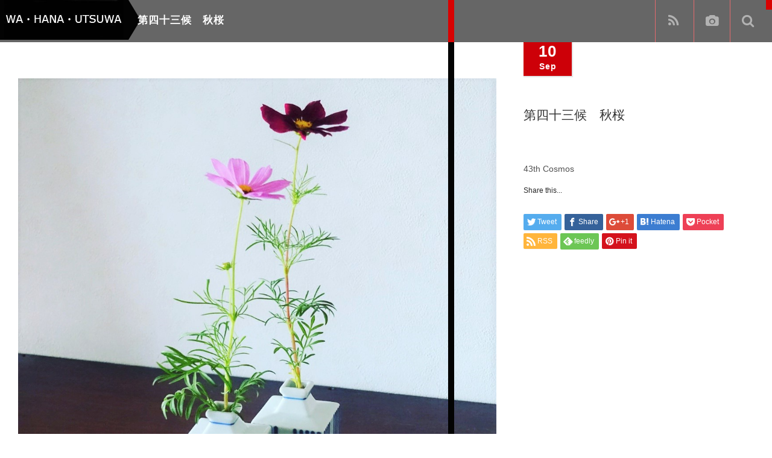

--- FILE ---
content_type: text/html; charset=UTF-8
request_url: https://liongate-k146.org/wa_hana_utsuwa/portfolio/72climates_2017_43/
body_size: 7399
content:
<!DOCTYPE html><html dir="ltr" lang="ja" prefix="og: https://ogp.me/ns#"><head><meta charset="UTF-8"><meta name="viewport" content="width=device-width, initial-scale=1.0"><meta http-equiv="X-UA-Compatible" content="IE=edge"><meta name="description" content="43th Cosmos..." /><link rel="alternate" hreflang="ja" href="https://liongate-k146.org/wa_hana_utsuwa/portfolio/72climates_2017_43/"><link rel="profile" href="http://gmpg.org/xfn/11"><link rel="pingback" href="https://liongate-k146.org/wa_hana_utsuwa/xmlrpc.php"> <script>(function(d, s, id){
				 var js, fjs = d.getElementsByTagName(s)[0];
				 if (d.getElementById(id)) {return;}
				 js = d.createElement(s); js.id = id;
				 js.src = "//connect.facebook.net/en_US/sdk.js#xfbml=1&version=v2.6";
				 fjs.parentNode.insertBefore(js, fjs);
			   }(document, 'script', 'facebook-jssdk'));</script> <link media="all" href="https://liongate-k146.org/wa_hana_utsuwa/wp-content/cache/autoptimize/css/autoptimize_3586142594fef5801ab29304d10458ad.css" rel="stylesheet" /><link media="screen" href="https://liongate-k146.org/wa_hana_utsuwa/wp-content/cache/autoptimize/css/autoptimize_9dcf8d1d7f69db41a739b3f5800c8404.css" rel="stylesheet" /><title>第四十三候 秋桜 | WA・HANA・UTSUWA</title><meta name="robots" content="max-image-preview:large" /><link rel="canonical" href="https://liongate-k146.org/wa_hana_utsuwa/portfolio/72climates_2017_43/" /><meta name="generator" content="All in One SEO (AIOSEO) 4.5.7.3" /><meta property="og:locale" content="ja_JP" /><meta property="og:site_name" content="WA・HANA・UTSUWA | 京都市で一輪挿しの会を開催しています" /><meta property="og:type" content="article" /><meta property="og:title" content="第四十三候 秋桜 | WA・HANA・UTSUWA" /><meta property="og:url" content="https://liongate-k146.org/wa_hana_utsuwa/portfolio/72climates_2017_43/" /><meta property="article:published_time" content="2017-09-09T15:00:28+00:00" /><meta property="article:modified_time" content="2017-12-11T12:20:41+00:00" /><meta name="twitter:card" content="summary" /><meta name="twitter:title" content="第四十三候 秋桜 | WA・HANA・UTSUWA" /><meta name="google" content="nositelinkssearchbox" /> <script type="application/ld+json" class="aioseo-schema">{"@context":"https:\/\/schema.org","@graph":[{"@type":"BreadcrumbList","@id":"https:\/\/liongate-k146.org\/wa_hana_utsuwa\/portfolio\/72climates_2017_43\/#breadcrumblist","itemListElement":[{"@type":"ListItem","@id":"https:\/\/liongate-k146.org\/wa_hana_utsuwa\/#listItem","position":1,"name":"\u5bb6","item":"https:\/\/liongate-k146.org\/wa_hana_utsuwa\/","nextItem":"https:\/\/liongate-k146.org\/wa_hana_utsuwa\/portfolio\/72climates_2017_43\/#listItem"},{"@type":"ListItem","@id":"https:\/\/liongate-k146.org\/wa_hana_utsuwa\/portfolio\/72climates_2017_43\/#listItem","position":2,"name":"\u7b2c\u56db\u5341\u4e09\u5019\u3000\u79cb\u685c","previousItem":"https:\/\/liongate-k146.org\/wa_hana_utsuwa\/#listItem"}]},{"@type":"Organization","@id":"https:\/\/liongate-k146.org\/wa_hana_utsuwa\/#organization","name":"WA\u30fbHANA\u30fbUTSUWA","url":"https:\/\/liongate-k146.org\/wa_hana_utsuwa\/"},{"@type":"WebPage","@id":"https:\/\/liongate-k146.org\/wa_hana_utsuwa\/portfolio\/72climates_2017_43\/#webpage","url":"https:\/\/liongate-k146.org\/wa_hana_utsuwa\/portfolio\/72climates_2017_43\/","name":"\u7b2c\u56db\u5341\u4e09\u5019 \u79cb\u685c | WA\u30fbHANA\u30fbUTSUWA","inLanguage":"ja","isPartOf":{"@id":"https:\/\/liongate-k146.org\/wa_hana_utsuwa\/#website"},"breadcrumb":{"@id":"https:\/\/liongate-k146.org\/wa_hana_utsuwa\/portfolio\/72climates_2017_43\/#breadcrumblist"},"image":{"@type":"ImageObject","url":"https:\/\/liongate-k146.org\/wa_hana_utsuwa\/wp-content\/uploads\/2017\/12\/IMG_20170910_164417_061.jpg","@id":"https:\/\/liongate-k146.org\/wa_hana_utsuwa\/portfolio\/72climates_2017_43\/#mainImage","width":1080,"height":1080},"primaryImageOfPage":{"@id":"https:\/\/liongate-k146.org\/wa_hana_utsuwa\/portfolio\/72climates_2017_43\/#mainImage"},"datePublished":"2017-09-10T00:00:28+09:00","dateModified":"2017-12-11T21:20:41+09:00"},{"@type":"WebSite","@id":"https:\/\/liongate-k146.org\/wa_hana_utsuwa\/#website","url":"https:\/\/liongate-k146.org\/wa_hana_utsuwa\/","name":"WA\u30fbHANA\u30fbUTSUWA","description":"\u4eac\u90fd\u5e02\u3067\u4e00\u8f2a\u633f\u3057\u306e\u4f1a\u3092\u958b\u50ac\u3057\u3066\u3044\u307e\u3059","inLanguage":"ja","publisher":{"@id":"https:\/\/liongate-k146.org\/wa_hana_utsuwa\/#organization"}}]}</script> <link rel='dns-prefetch' href='//ws.sharethis.com' /><link rel='dns-prefetch' href='//maxcdn.bootstrapcdn.com' /><link rel='dns-prefetch' href='//s.w.org' /><link rel="alternate" type="application/rss+xml" title="WA・HANA・UTSUWA &raquo; フィード" href="https://liongate-k146.org/wa_hana_utsuwa/feed/" /><link rel="alternate" type="application/rss+xml" title="WA・HANA・UTSUWA &raquo; コメントフィード" href="https://liongate-k146.org/wa_hana_utsuwa/comments/feed/" /> <script type="text/javascript">window._wpemojiSettings = {"baseUrl":"https:\/\/s.w.org\/images\/core\/emoji\/13.0.1\/72x72\/","ext":".png","svgUrl":"https:\/\/s.w.org\/images\/core\/emoji\/13.0.1\/svg\/","svgExt":".svg","source":{"concatemoji":"https:\/\/liongate-k146.org\/wa_hana_utsuwa\/wp-includes\/js\/wp-emoji-release.min.js?ver=5.6.16"}};
			!function(e,a,t){var n,r,o,i=a.createElement("canvas"),p=i.getContext&&i.getContext("2d");function s(e,t){var a=String.fromCharCode;p.clearRect(0,0,i.width,i.height),p.fillText(a.apply(this,e),0,0);e=i.toDataURL();return p.clearRect(0,0,i.width,i.height),p.fillText(a.apply(this,t),0,0),e===i.toDataURL()}function c(e){var t=a.createElement("script");t.src=e,t.defer=t.type="text/javascript",a.getElementsByTagName("head")[0].appendChild(t)}for(o=Array("flag","emoji"),t.supports={everything:!0,everythingExceptFlag:!0},r=0;r<o.length;r++)t.supports[o[r]]=function(e){if(!p||!p.fillText)return!1;switch(p.textBaseline="top",p.font="600 32px Arial",e){case"flag":return s([127987,65039,8205,9895,65039],[127987,65039,8203,9895,65039])?!1:!s([55356,56826,55356,56819],[55356,56826,8203,55356,56819])&&!s([55356,57332,56128,56423,56128,56418,56128,56421,56128,56430,56128,56423,56128,56447],[55356,57332,8203,56128,56423,8203,56128,56418,8203,56128,56421,8203,56128,56430,8203,56128,56423,8203,56128,56447]);case"emoji":return!s([55357,56424,8205,55356,57212],[55357,56424,8203,55356,57212])}return!1}(o[r]),t.supports.everything=t.supports.everything&&t.supports[o[r]],"flag"!==o[r]&&(t.supports.everythingExceptFlag=t.supports.everythingExceptFlag&&t.supports[o[r]]);t.supports.everythingExceptFlag=t.supports.everythingExceptFlag&&!t.supports.flag,t.DOMReady=!1,t.readyCallback=function(){t.DOMReady=!0},t.supports.everything||(n=function(){t.readyCallback()},a.addEventListener?(a.addEventListener("DOMContentLoaded",n,!1),e.addEventListener("load",n,!1)):(e.attachEvent("onload",n),a.attachEvent("onreadystatechange",function(){"complete"===a.readyState&&t.readyCallback()})),(n=t.source||{}).concatemoji?c(n.concatemoji):n.wpemoji&&n.twemoji&&(c(n.twemoji),c(n.wpemoji)))}(window,document,window._wpemojiSettings);</script> <link rel='stylesheet' id='simple-share-buttons-adder-font-awesome-css'  href='//maxcdn.bootstrapcdn.com/font-awesome/4.3.0/css/font-awesome.min.css?ver=20190212' type='text/css' media='all' /> <script id='st_insights_js' type='text/javascript' src='https://ws.sharethis.com/button/st_insights.js?publisher=4d48b7c5-0ae3-43d4-bfbe-3ff8c17a8ae6&#038;product=simpleshare' id='ssba-sharethis-js'></script> <script type='text/javascript' src='https://liongate-k146.org/wa_hana_utsuwa/wp-includes/js/jquery/jquery.min.js?ver=3.5.1' id='jquery-core-js'></script> <link rel="https://api.w.org/" href="https://liongate-k146.org/wa_hana_utsuwa/wp-json/" /><link rel='shortlink' href='https://liongate-k146.org/wa_hana_utsuwa/?p=164' /><link rel="alternate" type="application/json+oembed" href="https://liongate-k146.org/wa_hana_utsuwa/wp-json/oembed/1.0/embed?url=https%3A%2F%2Fliongate-k146.org%2Fwa_hana_utsuwa%2Fportfolio%2F72climates_2017_43%2F" /><link rel="alternate" type="text/xml+oembed" href="https://liongate-k146.org/wa_hana_utsuwa/wp-json/oembed/1.0/embed?url=https%3A%2F%2Fliongate-k146.org%2Fwa_hana_utsuwa%2Fportfolio%2F72climates_2017_43%2F&#038;format=xml" /><link rel="stylesheet" href="https://maxcdn.bootstrapcdn.com/bootstrap/3.3.4/css/bootstrap.min.css">  <script type="text/javascript" src="//cdnjs.cloudflare.com/ajax/libs/jqueryui/1.11.4/jquery-ui.min.js"></script> <link href="//netdna.bootstrapcdn.com/font-awesome/4.5.0/css/font-awesome.css" rel="stylesheet"> <script type="text/javascript">var portCat = "";
	var doSearchFocus = true;



	
  function submenuclicked(ev){
  	if(jQuery(window).width() < 770){
			try{
				ev.stopPropagation();
				ev.preventDefault();
				ev.stopImmediatePropagation();
			} catch(err){ }
			return false;
		}
  }

	function page_ajax_get(){
		if(portCat || jQuery("#portfolio-list").length) {
			var page = jQuery(".last-post").last().attr('data-get-page') || 2;

	    jQuery.ajax({
	      type: 'POST',
	      url: 'https://liongate-k146.org/wa_hana_utsuwa/wp-admin/admin-ajax.php',
	      data: {"action": "load-filter", cat: portCat, paged:page },
	      success: function(response) {
	      	console.log(response)
	        jQuery("#portfolio-list").html(jQuery("#portfolio-list").html() + response);
	        jQuery(".blog-wrap").fadeIn()
	        showTiles();
	      }
	    });
   	}
	}

	jQuery(window).scroll(function() {
	  if(jQuery(window).scrollTop() + jQuery(window).height() == jQuery(document).height()) {
	  	page_ajax_get()
	  }
	});</script> </head><body class="portfolio-template-default single single-portfolio postid-164"><header class="photek-head-wrap container-fluid"><div class="row photek-head"> <a href="https://liongate-k146.org/wa_hana_utsuwa"><h1 class="col-xs-3 col-sm-2 photek-logo" style="background-image:url(https://liongate-k146.org/wa_hana_utsuwa/wp-content/uploads/2017/09/cropped-logo.jpg)"><div class="arrow-right"></div></h1> </a><div class="col-xs-9 col-sm-10"><div class="row"><div class="col-xs-12 col-sm-4 col-md-5 photek-title "> 第四十三候　秋桜<form role="search" method="get" class="search-form" action="https://liongate-k146.org/wa_hana_utsuwa/"> <label> <input type="search" class="search-field" value="" name="s" title="Search for:"> </label> <input type="submit" class="search-submit" value="Search"></form></div><div class="col-sm-8 col-md-7 text-right no-right-padding hidden-xs" style="padding-right:10px"> <a href="https://liongate-k146.org/wa_hana_utsuwa/feed/"><div class="pre-search photek-social-button"><span class="fa fa-rss"></span></div></a> <a href="https://liongate-k146.org/wa_hana_utsuwa/gallery/"><div class="pre-search photek-social-button"><span class="fa fa-camera"></span></div></a><div id="doSearch" class="pre-search photek-social-button"><span class="fa fa-search"></span></div><div onClick="jQuery(':submit').first().click()" class="post-search photek-social-button" style="display:none"><img style="opacity:1" src="https://liongate-k146.org/wa_hana_utsuwa/wp-content/themes/photek_tcd024/images/magnifier.png" /></div><div id="hideSearch" class="post-search photek-social-button" style="display:none"><img src="https://liongate-k146.org/wa_hana_utsuwa/wp-content/themes/photek_tcd024/images/cross.png" /></div></div></div></div></div><div class="row photek-sub-head"><div class="col-xs-12 col-sm-8 col-sm-offset-2"><div class="menu-menu-1-container"><ul id="main-menu" class="nav nav-justified"><li id="menu-toggler" class="menu-item visible-xs"><a href="#" onclick="if(document.getElementById('main-menu').style.height != 'auto') { document.getElementById('main-menu').style.height='auto'; document.getElementById('main-menu').style.overflow='visible'; } else { document.getElementById('main-menu').style.height='50px'; document.getElementById('main-menu').style.overflow='hidden'; } "><span class="glyphicon glyphicon-menu-hamburger"></span></a></li><li class="menu-item"><a href="https://liongate-k146.org/wa_hana_utsuwa"><span class="glyphicon glyphicon-home"></span></a></li><li id="menu-item-26" class="menu-item menu-item-type-post_type menu-item-object-page menu-item-26"><a href="https://liongate-k146.org/wa_hana_utsuwa/about/">ABOUT</a></li><li id="menu-item-24" class="menu-item menu-item-type-post_type menu-item-object-page menu-item-24"><a href="https://liongate-k146.org/wa_hana_utsuwa/gallery/">GALLERY</a></li><li id="menu-item-144" class="menu-item menu-item-type-post_type menu-item-object-page menu-item-144"><a href="https://liongate-k146.org/wa_hana_utsuwa/contact/">CONTACT</a></li></ul></div></div></div></header><div class="main-content" style="overflow:hidden"><div class="container-fluid" style=""><div class="row"><div id="content" class="main-content-inner main-content-inner-md-8 col-sm-12 col-md-8"><div class="col-xs-12" style="padding: 0px;"><div class="col-xs-12 portfolio-wrap"><article id="post-164" class="post-164 portfolio type-portfolio status-publish has-post-thumbnail hentry"><div class="row hidden-md hidden-lg portfolio-sm-fixer"><div class="col-xs-12 text-left"><div class="pull-left calendar-puller" style="display:inline-block; margin-right:20px;"><div class="calendar"><div class="calendar-year">2017</div><div class="calendar-body"><div class="calendar-day">10</div> Sep</div></div></div> <span style="font-size:20px;">第四十三候　秋桜</span></div></div><div class="portfolio-entry-content hidden-lg hidden-md"> <img src='https://liongate-k146.org/wa_hana_utsuwa/wp-content/uploads/2017/12/IMG_20170910_164417_061.jpg' style='margin-bottom:4px'/><div style="border-top:1px solid lightgrey; margin-top:30px; padding-top: 30px;" class="text-left"><div id="delete_not_inherent_pics"><p>43th Cosmos</p><div class="ssba-classic-2 ssba ssbp-wrap left ssbp--theme-1"><div style="text-align:left"><span class="ssba-share-text">Share this...</span><br/><a data-site="" class="ssba_facebook_share" href="http://www.facebook.com/sharer.php?u=https://liongate-k146.org/wa_hana_utsuwa/portfolio/72climates_2017_43/"  target="_blank" ><img src="https://liongate-k146.org/wa_hana_utsuwa/wp-content/plugins/simple-share-buttons-adder/buttons/somacro/facebook.png" style="width: 35px;" title="Facebook" class="ssba ssba-img" alt="Share on Facebook" /><div title="Facebook" class="ssbp-text">Facebook</div></a><a data-site="" class="ssba_twitter_share" href="http://twitter.com/share?url=https://liongate-k146.org/wa_hana_utsuwa/portfolio/72climates_2017_43/&amp;text=%E7%AC%AC%E5%9B%9B%E5%8D%81%E4%B8%89%E5%80%99%E3%80%80%E7%A7%8B%E6%A1%9C%20"  target=&quot;_blank&quot; ><img src="https://liongate-k146.org/wa_hana_utsuwa/wp-content/plugins/simple-share-buttons-adder/buttons/somacro/twitter.png" style="width: 35px;" title="Twitter" class="ssba ssba-img" alt="Tweet about this on Twitter" /><div title="Twitter" class="ssbp-text">Twitter</div></a></div></div></div></div></div><div class="visible-xs"><div id="photo_share" class="clearfix"><div id="share_top1"><div class="sns"><ul class="type1 clearfix"><li class="twitter"> <a href="http://twitter.com/share?text=%E7%AC%AC%E5%9B%9B%E5%8D%81%E4%B8%89%E5%80%99%E3%80%80%E7%A7%8B%E6%A1%9C&url=https%3A%2F%2Fliongate-k146.org%2Fwa_hana_utsuwa%2Fportfolio%2F72climates_2017_43%2F&via=&tw_p=tweetbutton&related=" onclick="javascript:window.open(this.href, '', 'menubar=no,toolbar=no,resizable=yes,scrollbars=yes,height=400,width=600');return false;"><i class="icon-twitter"></i><span class="ttl">Tweet</span><span class="share-count"></span></a></li><li class="facebook"> <a href="//www.facebook.com/sharer/sharer.php?u=https://liongate-k146.org/wa_hana_utsuwa/portfolio/72climates_2017_43/&amp;t=%E7%AC%AC%E5%9B%9B%E5%8D%81%E4%B8%89%E5%80%99%E3%80%80%E7%A7%8B%E6%A1%9C" class="facebook-btn-icon-link" target="blank" rel="nofollow"><i class="icon-facebook"></i><span class="ttl">Share</span><span class="share-count"></span></a></li><li class="googleplus"> <a href="https://plus.google.com/share?url=https%3A%2F%2Fliongate-k146.org%2Fwa_hana_utsuwa%2Fportfolio%2F72climates_2017_43%2F" onclick="javascript:window.open(this.href, '', 'menubar=no,toolbar=no,resizable=yes,scrollbars=yes,height=600,width=500');return false;"><i class="icon-google-plus"></i><span class="ttl">+1</span><span class="share-count"></span></a></li><li class="hatebu"> <a href="http://b.hatena.ne.jp/add?mode=confirm&url=https%3A%2F%2Fliongate-k146.org%2Fwa_hana_utsuwa%2Fportfolio%2F72climates_2017_43%2F" onclick="javascript:window.open(this.href, '', 'menubar=no,toolbar=no,resizable=yes,scrollbars=yes,height=400,width=510');return false;" ><i class="icon-hatebu"></i><span class="ttl">Hatena</span><span class="share-count"></span></a></li><li class="pocket"> <a href="http://getpocket.com/edit?url=https%3A%2F%2Fliongate-k146.org%2Fwa_hana_utsuwa%2Fportfolio%2F72climates_2017_43%2F&title=%E7%AC%AC%E5%9B%9B%E5%8D%81%E4%B8%89%E5%80%99%E3%80%80%E7%A7%8B%E6%A1%9C" target="blank"><i class="icon-pocket"></i><span class="ttl">Pocket</span><span class="share-count"></span></a></li><li class="rss"> <a href="https://liongate-k146.org/wa_hana_utsuwa/feed/" target="blank"><i class="icon-rss"></i><span class="ttl">RSS</span></a></li><li class="feedly"> <a href="http://feedly.com/index.html#subscription%2Ffeed%2Fhttps://liongate-k146.org/wa_hana_utsuwa/feed/" target="blank"><i class="icon-feedly"></i><span class="ttl">feedly</span><span class="share-count"></span></a></li><li class="pinterest"> <a rel="nofollow" target="_blank" href="https://www.pinterest.com/pin/create/button/?url=https%3A%2F%2Fliongate-k146.org%2Fwa_hana_utsuwa%2Fportfolio%2F72climates_2017_43%2F&media=https://liongate-k146.org/wa_hana_utsuwa/wp-content/uploads/2017/12/IMG_20170910_164417_061.jpg&description=%E7%AC%AC%E5%9B%9B%E5%8D%81%E4%B8%89%E5%80%99%E3%80%80%E7%A7%8B%E6%A1%9C"><i class="icon-pinterest"></i><span class="ttl">Pin&nbsp;it</span></a></li></ul></div></div></div></div><div class="portfolio-entry-content hidden-xs hidden-sm"><div class="inner"> <img src='https://liongate-k146.org/wa_hana_utsuwa/wp-content/uploads/2017/12/IMG_20170910_164417_061.jpg' style='margin-bottom:4px'/><div class="clearfix" style="margin-top: 40px"><div id="copyright">Copyright &copy;&nbsp; <a href="https://liongate-k146.org/wa_hana_utsuwa/">WA・HANA・UTSUWA</a> All Rights Reserved.</div><div class="go-top"><div onclick="jQuery('html, body').animate({ scrollTop: 0 });"><span class="glyphicon glyphicon-chevron-up"></span></div></div></div></div></div></article></div></div></div><div id="sidebar-scroller-inner" class='hidden-xs hidden-sm"'></div><div id="sidebar-wrap" class="sidebar-wrap col-sm-12 col-md-4 hidden-xs hidden-sm"><div id="sidebar-inner" class="row"><div class="col-xs-4"><div class="calendar" style=""><div class="calendar-year">2017</div><div class="calendar-body"><div class="calendar-day">10</div> Sep</div></div></div><div class="col-xs-12"><div class="sidebar-entry-content"><h2 class="lead">第四十三候　秋桜</h2><div id="delete_not_inherent_pics"><p>43th Cosmos</p><div class="ssba-classic-2 ssba ssbp-wrap left ssbp--theme-1"><div style="text-align:left"><span class="ssba-share-text">Share this...</span><br/><a data-site="" class="ssba_facebook_share" href="http://www.facebook.com/sharer.php?u=https://liongate-k146.org/wa_hana_utsuwa/portfolio/72climates_2017_43/"  target="_blank" ><img src="https://liongate-k146.org/wa_hana_utsuwa/wp-content/plugins/simple-share-buttons-adder/buttons/somacro/facebook.png" style="width: 35px;" title="Facebook" class="ssba ssba-img" alt="Share on Facebook" /><div title="Facebook" class="ssbp-text">Facebook</div></a><a data-site="" class="ssba_twitter_share" href="http://twitter.com/share?url=https://liongate-k146.org/wa_hana_utsuwa/portfolio/72climates_2017_43/&amp;text=%E7%AC%AC%E5%9B%9B%E5%8D%81%E4%B8%89%E5%80%99%E3%80%80%E7%A7%8B%E6%A1%9C%20"  target=&quot;_blank&quot; ><img src="https://liongate-k146.org/wa_hana_utsuwa/wp-content/plugins/simple-share-buttons-adder/buttons/somacro/twitter.png" style="width: 35px;" title="Twitter" class="ssba ssba-img" alt="Tweet about this on Twitter" /><div title="Twitter" class="ssbp-text">Twitter</div></a></div></div></div><div id="photo_share" class="clearfix"><div id="share_top1"><div class="sns"><ul class="type1 clearfix"><li class="twitter"> <a href="http://twitter.com/share?text=%E7%AC%AC%E5%9B%9B%E5%8D%81%E4%B8%89%E5%80%99%E3%80%80%E7%A7%8B%E6%A1%9C&url=https%3A%2F%2Fliongate-k146.org%2Fwa_hana_utsuwa%2Fportfolio%2F72climates_2017_43%2F&via=&tw_p=tweetbutton&related=" onclick="javascript:window.open(this.href, '', 'menubar=no,toolbar=no,resizable=yes,scrollbars=yes,height=400,width=600');return false;"><i class="icon-twitter"></i><span class="ttl">Tweet</span><span class="share-count"></span></a></li><li class="facebook"> <a href="//www.facebook.com/sharer/sharer.php?u=https://liongate-k146.org/wa_hana_utsuwa/portfolio/72climates_2017_43/&amp;t=%E7%AC%AC%E5%9B%9B%E5%8D%81%E4%B8%89%E5%80%99%E3%80%80%E7%A7%8B%E6%A1%9C" class="facebook-btn-icon-link" target="blank" rel="nofollow"><i class="icon-facebook"></i><span class="ttl">Share</span><span class="share-count"></span></a></li><li class="googleplus"> <a href="https://plus.google.com/share?url=https%3A%2F%2Fliongate-k146.org%2Fwa_hana_utsuwa%2Fportfolio%2F72climates_2017_43%2F" onclick="javascript:window.open(this.href, '', 'menubar=no,toolbar=no,resizable=yes,scrollbars=yes,height=600,width=500');return false;"><i class="icon-google-plus"></i><span class="ttl">+1</span><span class="share-count"></span></a></li><li class="hatebu"> <a href="http://b.hatena.ne.jp/add?mode=confirm&url=https%3A%2F%2Fliongate-k146.org%2Fwa_hana_utsuwa%2Fportfolio%2F72climates_2017_43%2F" onclick="javascript:window.open(this.href, '', 'menubar=no,toolbar=no,resizable=yes,scrollbars=yes,height=400,width=510');return false;" ><i class="icon-hatebu"></i><span class="ttl">Hatena</span><span class="share-count"></span></a></li><li class="pocket"> <a href="http://getpocket.com/edit?url=https%3A%2F%2Fliongate-k146.org%2Fwa_hana_utsuwa%2Fportfolio%2F72climates_2017_43%2F&title=%E7%AC%AC%E5%9B%9B%E5%8D%81%E4%B8%89%E5%80%99%E3%80%80%E7%A7%8B%E6%A1%9C" target="blank"><i class="icon-pocket"></i><span class="ttl">Pocket</span><span class="share-count"></span></a></li><li class="rss"> <a href="https://liongate-k146.org/wa_hana_utsuwa/feed/" target="blank"><i class="icon-rss"></i><span class="ttl">RSS</span></a></li><li class="feedly"> <a href="http://feedly.com/index.html#subscription%2Ffeed%2Fhttps://liongate-k146.org/wa_hana_utsuwa/feed/" target="blank"><i class="icon-feedly"></i><span class="ttl">feedly</span><span class="share-count"></span></a></li><li class="pinterest"> <a rel="nofollow" target="_blank" href="https://www.pinterest.com/pin/create/button/?url=https%3A%2F%2Fliongate-k146.org%2Fwa_hana_utsuwa%2Fportfolio%2F72climates_2017_43%2F&media=https://liongate-k146.org/wa_hana_utsuwa/wp-content/uploads/2017/12/IMG_20170910_164417_061.jpg&description=%E7%AC%AC%E5%9B%9B%E5%8D%81%E4%B8%89%E5%80%99%E3%80%80%E7%A7%8B%E6%A1%9C"><i class="icon-pinterest"></i><span class="ttl">Pin&nbsp;it</span></a></li></ul></div></div></div></div></div></div><div id="body-scroller-main" class="body-scroller-main hidden-xs hidden-sm"><div class="body-scroller-inner"></div><div id="body-scroller-inner"></div></div> <script type="text/javascript">jQuery(function($){

    var cancheck = true;

    $("#sidebar-scroller-inner").draggable({
      axis:'y',
      start: function(){ cancheck = false },
      stop: function(){ cancheck = true },
      drag: function() {
        var scrollPer = $('#sidebar-scroller-inner').offset().top / $('#sidebar-inner').height()
        var scrollOf = $('#sidebar-inner').height() * scrollPer

        $("#sidebar-wrap").scrollTop(scrollOf / 0.8)
      },
    })

    setInterval(function(){
      $(".body-scroller-main").css('margin-right', $('#sidebar-wrap').width() + 130)
    }, 300)

    $('#sidebar-wrap').on('scroll', function(x){
      if(cancheck){
        var height = $('#sidebar-inner').height() - 100

        var scrollPercent = 100 * ( $('#sidebar-wrap').scrollTop()  / ($('#sidebar-inner').height() - $('#sidebar-wrap').height()) )

        $("#sidebar-scroller-inner").css('top', scrollPercent + '%')
      }
    })

    $("#delete_not_inherent_pics img").each(function(){
      if( !$(this).hasClass('show_at_right') ){
        $(this).remove()
      }
    })


    // $("a.dropdown-toggle").click(function(){ alert('grr'); })

  });</script> </div></div></div></div><footer id="colophon" class="site-footer" role="contentinfo"></footer> <script type='text/javascript' src='https://liongate-k146.org/wa_hana_utsuwa/wp-includes/js/dist/vendor/wp-polyfill.min.js?ver=7.4.4' id='wp-polyfill-js'></script> <script type='text/javascript' id='wp-polyfill-js-after'>( 'fetch' in window ) || document.write( '<script src="https://liongate-k146.org/wa_hana_utsuwa/wp-includes/js/dist/vendor/wp-polyfill-fetch.min.js?ver=3.0.0"></scr' + 'ipt>' );( document.contains ) || document.write( '<script src="https://liongate-k146.org/wa_hana_utsuwa/wp-includes/js/dist/vendor/wp-polyfill-node-contains.min.js?ver=3.42.0"></scr' + 'ipt>' );( window.DOMRect ) || document.write( '<script src="https://liongate-k146.org/wa_hana_utsuwa/wp-includes/js/dist/vendor/wp-polyfill-dom-rect.min.js?ver=3.42.0"></scr' + 'ipt>' );( window.URL && window.URL.prototype && window.URLSearchParams ) || document.write( '<script src="https://liongate-k146.org/wa_hana_utsuwa/wp-includes/js/dist/vendor/wp-polyfill-url.min.js?ver=3.6.4"></scr' + 'ipt>' );( window.FormData && window.FormData.prototype.keys ) || document.write( '<script src="https://liongate-k146.org/wa_hana_utsuwa/wp-includes/js/dist/vendor/wp-polyfill-formdata.min.js?ver=3.0.12"></scr' + 'ipt>' );( Element.prototype.matches && Element.prototype.closest ) || document.write( '<script src="https://liongate-k146.org/wa_hana_utsuwa/wp-includes/js/dist/vendor/wp-polyfill-element-closest.min.js?ver=2.0.2"></scr' + 'ipt>' );</script> <script type='text/javascript' src='https://liongate-k146.org/wa_hana_utsuwa/wp-includes/js/dist/i18n.min.js?ver=9e36b5da09c96c657b0297fd6f7cb1fd' id='wp-i18n-js'></script> <script type='text/javascript' src='https://liongate-k146.org/wa_hana_utsuwa/wp-includes/js/dist/vendor/lodash.min.js?ver=4.17.21' id='lodash-js'></script> <script type='text/javascript' id='lodash-js-after'>window.lodash = _.noConflict();</script> <script type='text/javascript' src='https://liongate-k146.org/wa_hana_utsuwa/wp-includes/js/dist/url.min.js?ver=1b4bb2b3f526a1db366ca3147ac39562' id='wp-url-js'></script> <script type='text/javascript' src='https://liongate-k146.org/wa_hana_utsuwa/wp-includes/js/dist/hooks.min.js?ver=d0d9f43e03080e6ace9a3dabbd5f9eee' id='wp-hooks-js'></script> <script type='text/javascript' id='wp-api-fetch-js-translations'>( function( domain, translations ) {
	var localeData = translations.locale_data[ domain ] || translations.locale_data.messages;
	localeData[""].domain = domain;
	wp.i18n.setLocaleData( localeData, domain );
} )( "default", {"translation-revision-date":"2025-10-03 12:48:21+0000","generator":"GlotPress\/4.0.1","domain":"messages","locale_data":{"messages":{"":{"domain":"messages","plural-forms":"nplurals=1; plural=0;","lang":"ja_JP"},"You are probably offline.":["\u73fe\u5728\u30aa\u30d5\u30e9\u30a4\u30f3\u306e\u3088\u3046\u3067\u3059\u3002"],"Media upload failed. If this is a photo or a large image, please scale it down and try again.":["\u30e1\u30c7\u30a3\u30a2\u306e\u30a2\u30c3\u30d7\u30ed\u30fc\u30c9\u306b\u5931\u6557\u3057\u307e\u3057\u305f\u3002 \u5199\u771f\u307e\u305f\u306f\u5927\u304d\u306a\u753b\u50cf\u306e\u5834\u5408\u306f\u3001\u7e2e\u5c0f\u3057\u3066\u3082\u3046\u4e00\u5ea6\u304a\u8a66\u3057\u304f\u3060\u3055\u3044\u3002"],"An unknown error occurred.":["\u4e0d\u660e\u306a\u30a8\u30e9\u30fc\u304c\u767a\u751f\u3057\u307e\u3057\u305f\u3002"],"The response is not a valid JSON response.":["\u8fd4\u7b54\u304c\u6b63\u3057\u3044 JSON \u30ec\u30b9\u30dd\u30f3\u30b9\u3067\u306f\u3042\u308a\u307e\u305b\u3093\u3002"]}},"comment":{"reference":"wp-includes\/js\/dist\/api-fetch.js"}} );</script> <script type='text/javascript' src='https://liongate-k146.org/wa_hana_utsuwa/wp-includes/js/dist/api-fetch.min.js?ver=c207d2d188ba8bf763f7acd50b7fd5a9' id='wp-api-fetch-js'></script> <script type='text/javascript' id='wp-api-fetch-js-after'>wp.apiFetch.use( wp.apiFetch.createRootURLMiddleware( "https://liongate-k146.org/wa_hana_utsuwa/wp-json/" ) );
wp.apiFetch.nonceMiddleware = wp.apiFetch.createNonceMiddleware( "9edccd5997" );
wp.apiFetch.use( wp.apiFetch.nonceMiddleware );
wp.apiFetch.use( wp.apiFetch.mediaUploadMiddleware );
wp.apiFetch.nonceEndpoint = "https://liongate-k146.org/wa_hana_utsuwa/wp-admin/admin-ajax.php?action=rest-nonce";</script> <script type='text/javascript' id='contact-form-7-js-extra'>var wpcf7 = [];</script> <script type='text/javascript' id='simple-share-buttons-adder-ssba-js-after'>Main.boot( [] );</script> <div id="fb-root"></div> <script>(function(d, s, id) {
   var js, fjs = d.getElementsByTagName(s)[0];
   if (d.getElementById(id)) return;
   js = d.createElement(s); js.id = id;
   js.async = true;
   js.src = "//connect.facebook.net/ja_JP/sdk.js#xfbml=1&version=v2.5";
   fjs.parentNode.insertBefore(js, fjs);
 }(document, 'script', 'facebook-jssdk'));</script> <script defer src="https://liongate-k146.org/wa_hana_utsuwa/wp-content/cache/autoptimize/js/autoptimize_da1933247ce0759be6a05bab4b5e14a0.js"></script></body></html>

--- FILE ---
content_type: text/css
request_url: https://liongate-k146.org/wa_hana_utsuwa/wp-content/cache/autoptimize/css/autoptimize_9dcf8d1d7f69db41a739b3f5800c8404.css
body_size: 9133
content:
.body-scroller-main{background:#000;position:fixed;width:0;height:100%;top:0;right:0;z-index:1000;ｆ background:#fff}.body-scroller-main .body-scroller-inner{background:#000;position:absolute;top:0;left:-10px;width:10px;height:100%}#body-scroller-inner{background:#cd0008;width:10px;margin-top:-50px;height:120px;position:relative;top:0;left:-10px;z-index:2000}#sidebar-scroller-inner{background:#cd0008;width:10px;height:20%;position:fixed;top:0;right:0;z-index:2000;margin-top:-10%}@media only screen and (min-width:767px){::-webkit-scrollbar{display:none}.type-portfolio{margin-top:35px}.post-inner{padding-left:10px}}@-moz-document url-prefix(){.body-scroller-main{display:none}}html{height:100%}body{font-family:"ヒラギノ角ゴ Pro W3","Hiragino Kaku Gothic Pro",Osaka,"メイリオ",Meiryo,"ＭＳ Ｐゴシック","MS PGothic",sans-serif;height:100%;font-weight:300;background-color:#eaeaea;position:relative;-ms-overflow-style:none}a{color:#323232}a:hover{color:#000}.fake-sidebar{position:fixed;background:#fff;right:0;top:0;z-index:-1000;height:100%;width:33.333%}.go-top{text-align:right;display:block;width:50px;height:50px;float:right}.go-top div{display:inline-block;text-align:center;width:50px;height:50px;padding-top:10px;padding-left:2px;background:#fff;opacity:.5;border-radius:100px;cursor:pointer;color:grey;font-size:18px;-webkit-transition:all .5s;-moz-transition:all .5s;-o-transition:all .5s;transition:all .5s}.go-top div:hover{background:#000;color:#fff;opacity:1}#copyright{font-size:12px;color:#999;height:50px;line-height:50px;float:left}#copyright a{color:#999}.dropdown-menu{display:block;overflow:hidden;max-height:0px;margin-top:0;-webkit-transition:all .5s;-moz-transition:all .5s;-o-transition:all .5s;transition:all .5s;float:none !important;margin-bottom:10px !important}.dropdown:hover .dropdown-menu{max-height:500px}.navigation{margin:40px 0;text-align:center}.navigation p{display:inline-block;color:transparent}.navigation a{background:#adadad;color:#fff;padding:20px 40px;-webkit-transition:all .7s;-moz-transition:all .7s;transition:all .7s}.navigation a:hover{text-decoration:none}.serif{font-family:"Roboto Slab","Century","Garamond","Times New Roman","Roboto Slab","游明朝","Yu Mincho","游明朝体","YuMincho","ヒラギノ明朝 Pro W3","Hiragino Mincho Pro","HiraMinProN-W3","HGS明朝E","ＭＳ Ｐ明朝","MS PMincho",serif;font-weight:700}.bold{font-weight:700 !important}.no-right-padding{padding-right:0}.row-centered{text-align:center}.col-centered{display:inline-block;float:none;text-align:left;margin-right:-4px}.padded{padding:0 15px 0 20px}.show-article{margin-top:24px !important;opacity:1 !important}.show-portfolio{margin-top:70px !important;opacity:1 !important}@media only screen and (max-width:992px){.show-portfolio{margin-top:20px !important;padding-top:0 !important}.expanded-mobile{padding-left:35px !important}.entry-content>*:not(#eyecatch){padding:30px 30px 15px !important}.show-article .padded{padding-left:15px;padding-right:15px}}@media only screen and (min-width:768px) and (max-width:992px){.portfolio-sm-fixer{margin-top:100px}}#load-port{padding-bottom:50px}.photek-head-wrap{background-color:#cd0008;background-color:#666;color:#fff;z-index:1}.photek-head{height:70px;box-shadow:0 0 5px #000}.photek-logo{background-color:#030303;position:relative;height:66px;text-align:center;color:#fff;font-size:24px;padding-top:18px;background-repeat:no-repeat;background-position:center center;-webkit-background-size:contain;-moz-background-size:contain;-o-background-size:contain;background-size:contain;margin:0}.arrow-right{width:0;height:0;border-top:33px solid transparent;border-bottom:33px solid transparent;border-left:20px solid #030303;position:absolute;right:-20px;top:0}.photek-title{position:relative;padding:22px 0 16px 38px;font-size:17px;font-weight:700;height:56px;white-space:nowrap;overflow:hidden;text-overflow:ellipsis;letter-spacing:1px}.photek-title a{color:#fff}.photek-title .search-field{position:absolute;top:6px;left:26px;height:56px;width:100%;border:0;background:0 0;color:#fff !important;font-size:17px;display:none}.search-field:focus{outline:none;-webkit-box-shadow:none;box-shadow:none}.post-search,.pre-search{cursor:pointer}.photek-title form .search-submit{display:none}.photek-social-button{display:inline-block;height:70px;width:60px;text-align:center;border-left:1px solid #e56a6d}.photek-social-button>img{opacity:.5;margin-top:25px;height:22px;-webkit-transition:all .3s;-moz-transition:all .3s;-ms-transition:all .3s;-o-transition:all .3s;transition:all .3s}.photek-social-button>.fa{color:#fff;font-size:22px;opacity:.5;line-height:70px;-webkit-transition:all .3s;-moz-transition:all .3s;-ms-transition:all .3s;-o-transition:all .3s;transition:all .3s}.photek-social-button:hover>img,.photek-social-button:hover>.fa{opacity:1}.photek-social-button>.fa-camera{font-size:20px}.menu-item{white-space:nowrap;font-size:15px}.menu-item a{text-align:center;color:#fff;background:0 0 !important;height:48px;padding-top:15px !important;-webkit-transition:all .3s;-moz-transition:all .3s;-ms-transition:all .3s;-o-transition:all .3s;transition:all .3s}.menu-item a:hover{opacity:.5}.dropdown-menu{border:0 solid transparent;border-radius:0;padding:0;text-align:left;width:100% !important}.dropdown-menu .menu-item{height:46px}.dropdown-menu .menu-item a{text-align:left;-webkit-transition:all .5s;-moz-transition:all .5s;-o-transition:all .5s;transition:all .5s}.dropdown-menu .menu-item:hover a{background:#030303 !important;color:#fff;height:46px;opacity:1}.dropdown-menu>.active>a{color:#030303}@media only screen and (max-width:767px){#main-menu{overflow:hidden;height:50px}}#sp_sidebar{padding:20px 30px;clear:both}#sp_sidebar_wrapper{background:#fff;padding:20px 33px}#sidebar a{-webkit-transition:all .3s;-moz-transition:all .3s;-o-transition:all .3s;transition:all .3s}#sidebar-inner{padding-right:15spx}.sidebar-wrap{background:#fff;padding:40px 70px 0}.sidebar-wrap h5{margin-top:0;font-weight:500;letter-spacing:1px}aside .nav>li>a,.sidebar-post{color:#333;background:0 0 !important;padding:0;font-size:14px;line-height:260%}.sidebar-link{overflow:hidden;text-overflow:ellipsis;margin-bottom:10px}.sidebar-thumbnail-wrap-shadow{width:100%;height:12px;position:relative}.sidebar-thumbnail-wrap-shadow img{position:absolute;top:0;left:0;width:90px}.sidebar-thumbnail-wrap{vertical-align:middle;display:inline-block;overflow:hidden;width:90px;height:90px;border:1px solid #d3d3d3;padding:6px;margin-bottom:0}.sidebar-thumbnail-wrap a{display:block;width:76px;height:76px;overflow:hidden}.sidebar-thumbnail-wrap a:hover>.sidebar-thumbnail{-webkit-transform:scale(1.3,1.3);-moz-transform:scale(1.3,1.3);-o-transform:scale(1.3,1.3);transform:scale(1.3,1.3);z-index:1000}.sidebar-thumbnail{height:100%;background-repeat:no-repeat;background-position:center center;background-size:cover;width:100%;height:100%;-webkit-transition:all .5s;-moz-transition:all .5s;-o-transition:all .5s;transition:all .5s}.sidebar-thumbnail-wrap-wrap{float:left;margin-right:12px}.sidebar-thumbnail{vertical-align:middle;display:inline-block;background-repeat:no-repeat;background-position:center center;background-size:cover;width:100%;height:100%;background-color:#000}.sidebar-photek-recent{height:90px;vertical-align:middle;display:table-cell}.sidebar-photek-recent .date{font-size:12px;margin:0}.sidebar-photek-recent .title{font-size:14px;font-weight:700;margin:0}#portfolio-list{font-size:0px}.portfolio-item{display:inline-block;position:relative;width:100%;height:200px;font-size:14px;overflow:hidden;opacity:0;-webkit-transition:opacity 1s;-moz-transition:opacity 1s;-o-transition:opacity 1s;transition:opacity 1s}@media only screen and (min-width:630px){.portfolio-item{width:50%}}@media only screen and (min-width:830px){.portfolio-item{width:33.3%}.side-line,.side-line-bottom{display:block !important}}@media only screen and (min-width:1060px){.portfolio-item{width:25%}.side-line,.side-line-bottom{display:block !important}}@media only screen and (min-width:1200px){.portfolio-item{width:20%}.side-line,.side-line-bottom{display:block !important}}.portfolio-image{background-repeat:no-repeat;background-position:center center;background-size:cover;width:100%;height:100%;-webkit-transition:all .5s;-moz-transition:all .5s;-o-transition:all .5s;transition:all .5s}.portfolio-item:hover>.portfolio-image{-webkit-transform:scale(1.3,1.3);-moz-transform:scale(1.3,1.3);-o-transform:scale(1.3,1.3);transform:scale(1.3,1.3);z-index:1000}.portfolio-description{-webkit-transition:all .5s;-moz-transition:all .5s;-o-transition:all .5s;transition:all .5s;position:absolute;bottom:0;left:0;width:100%;background:rgba(0,0,0,.4);color:#fff;padding:11px 14px 0 20px;height:0;opacity:0;font-size:16px}.portfolio-item:hover>.portfolio-description{height:44px;opacity:1;bottom:0;z-index:1000}.side-line{position:fixed;width:6px;height:100%;right:0;top:0;background:#cd0008;z-index:2000;display:none}.side-line-bottom{position:fixed;width:6px;height:140px;right:0;bottom:0;background:#000;display:none}.portfolio-entry-content .portfolio-banner1{text-align:center;margin-bottom:35px}.portfolio-entry-content .portfolio-banner2{text-align:center;margin-top:50px}.portfolio-entry-content .portfolio-banner1 img,.portfolio-entry-content .portfolio-banner2 img{max-width:100%;width:auto}.portfolio-banner3{margin:40px 0 0;text-align:center}.portfolio-banner4{margin-bottom:50px;text-align:center}@media only screen and (min-width:767px){.main-content-inner-md-8{padding-left:70px;padding-right:70px}.calendar-puller{margin-right:20px !important;height:160px;display:inline-block}.banner1{margin-bottom:10px}.show-article .padded{padding-left:25px;padding-right:25px}}.calendar-puller{margin-right:20px !important;display:inline-block}.photek-latest-entries{font-size:20px;border-bottom:1px dotted grey;padding-bottom:10px;margin:50px -15px 0;font-weight:700}.blog-list{padding:0 20px 20px}.blog-list-wrap{background:#fff;padding-top:20px}.blog-wrap{background:#fff;padding:20px 0 0;margin-top:15px;opacity:0;-webkit-transition:all 1s;-moz-transition:all 1s;-o-transition:all 1s;transition:all 1s}.blog-list-image-wrap{height:200px;overflow:hidden}.blog-list-image-wrap:hover>.blog-list-image{-webkit-transform:scale(1.3,1.3);-moz-transform:scale(1.3,1.3);-o-transform:scale(1.3,1.3);transform:scale(1.3,1.3);z-index:1000}.blog-list-image{height:100%;background-repeat:no-repeat;background-position:center center;background-size:cover;width:100%;height:100%;-webkit-transition:all .5s;-moz-transition:all .5s;-o-transition:all .5s;transition:all .5s}.portfolio-wrap{text-align:center;vertical-align:top;padding:0}.blog-text{padding-top:0;padding-left:20px;vertical-align:top;display:inline-block}.blog-text .lead{display:block;margin-top:10px;padding-right:15px;font-family:serif;font-weight:700;font-size:22px;line-height:120%}@media (min-width:768px){.lead{font-size:22px;margin-top:10px}}.blog-list .lead{margin-top:10px;font-size:22px;line-height:150%}.blog-text .text-muted,.text-muted a{color:#333;font-size:14px}.text-muted .glyphicon{color:#bbb;font-size:12px;height:12px;padding:0 .3em 0 0}@media only screen and (max-width:630px){.blog-text{display:inline;padding-left:0}}.link-hover-effect{-webkit-transition:all .3s;-moz-transition:all .3s;-ms-transition:all .3s;-o-transition:all .3s;transition:all .3s;text-decoration:none}.calendar{font-family:"Helvetica Neue",Helvetica,Arial,"Lucida Grande",sans-serif;display:inline-block;text-align:center;background:#cd0008;width:80px;letter-spacing:1px;margin-bottom:10px;box-shadow:1px 1px 1px 1px rgba(0,0,0,.1)}.calendar-year{padding:2px;background:#000;color:#fff;font-weight:700;font-size:14px}.calendar-body{color:#fff;font-weight:700;padding-bottom:6px;padding-top:6px}.calendar-day{font-size:26px;height:30px;line-height:30px}.entry-content{display:inline-block;width:100%}.entry-content>#eyecatch{width:100%;padding:0}#eyecatch img{width:100%;height:auto}.entry-content>*:not(#eyecatch){padding:45px 50px 0;color:#505050}.entry-content>img{width:100%}.portfolio-entry-content{padding-top:25px}.portfolio-entry-content img{width:100%}.portfolio-entry-content img.show_at_right{width:auto}.entry-content p,.portfolio-entry-content p{line-height:215%}.entry-content ul,.portfolio-entry-content ul{line-height:215%}.entry-content ol,.portfolio-entry-content ol{line-height:215%}.entry-content div,.portfolio-entry-content div{line-height:215%}.entry-content dl,.portfolio-entry-content dl{line-height:215%}.sidebar-entry-content{padding-top:30px}.sidebar-entry-content .lead{margin-bottom:60px}.sidebar-entry-content .portfolio_tags{margin:-60px 0 60px;font-size:12px}.sidebar-entry-content .portfolio_tags i{margin-right:6px}.sidebar-entry-content p{color:#505050;line-height:215%}.sidebar-entry-content .bookmark{margin:30px 0 80px -40px}.portfolio-entry-content{display:inline-block;text-align:left;margin-top:30px;color:#505050;line-height:30px;opacity:0;margin-top:-40px;-webkit-transition:all 1s;-moz-transition:all 1s;-o-transition:all 1s;transition:all 1s;text-align:center;width:100%}.portfolio-entry-content .inner{display:inline-block;text-align:left;width:100%}.nav-previous{position:relative;background:#eaeaea;height:100%;white-space:nowrap;-webkit-transition:all .7s;-moz-transition:all .7s;transition:all .7s}.nav-next{position:relative;background:#eaeaea;-webkit-transition:all .7s;-moz-transition:all .7s;transition:all .7s}.nav-next:hover{background:#d3d3d3;color:blue}.nav-previous:hover{background:#d3d3d3;color:blue}.nav-next:hover>.nav-arrow-right{border-color:#d3d3d3;border-left:15px solid #d3d3d3;border-top:30px solid transparent;border-bottom:30px solid transparent}.nav-previous:hover>.nav-arrow-left{border-color:#d3d3d3;border-right:15px solid #d3d3d3;border-top:30px solid transparent;border-bottom:30px solid transparent}.nav-next a,.nav-previous a{display:block;width:100%;height:100%;white-space:nowrap;text-overflow:ellipsis;overflow:hidden;padding:20px;text-decoration:none}.nav-arrow-right{width:0;height:0;border-top:30px solid transparent;border-bottom:30px solid transparent;border-left:15px solid #eaeaea;position:absolute;right:-15px;top:0;-webkit-transition:all .7s;-moz-transition:all .7s;transition:all .7s}.nav-arrow-left{width:0;height:0;border-top:30px solid transparent;border-bottom:30px solid transparent;border-right:15px solid #eaeaea;position:absolute;left:-15px;top:0;-webkit-transition:all .7s;-moz-transition:all .7s;transition:all .7s}.blog-new-posts-image-wrap{overflow:hidden}.blog-new-posts-image{width:100%;height:140px;background-repeat:no-repeat;background-position:center center;-webkit-background-size:cover;-moz-background-size:cover;-o-background-size:cover;background-size:cover;-webkit-transition:all .5s;-moz-transition:all .5s;-o-transition:all .5s;transition:all .5s}.blog-new-posts-image:hover{-webkit-transform:scale(1.3,1.3);-moz-transform:scale(1.3,1.3);-o-transform:scale(1.3,1.3);transform:scale(1.3,1.3)}.blog-new-posts-title{background:#eaeaea;height:110px;width:100%;display:table;border-left:15px solid transparent;border-right:15px solid transparent;border-top:5px solid transparent;border-bottom:5px solid transparent;overflow:hidden;table-layout:fixed}.blog-new-posts-title p{display:table-cell;vertical-align:middle;text-align:left;height:100px;font-size:14px;font-weight:700}.photek-page{background:#fff;margin-top:40px;padding:0}.photek-page-title{font-size:22px;font-weight:700;padding-left:45px;padding-top:40px;padding-bottom:30px;margin:10px 0}.photek-page-body{padding:35px 40px 20px 45px;line-height:230%}.photek-page-body .bookmark{margin:30px 0 80px -40px}.photek-page-noside{background:#fff;margin:40px auto 80px;padding:0}.bookmark li{list-style-type:none;float:left}.social1{margin-right:10px}.social2{margin-right:10px}.social3{width:120px}#post_pagination{margin:0 0 30px;clear:both}#post_pagination h5{margin:0 10px 0 0;float:left;line-height:30px;font-size:12px}#post_pagination a,#post_pagination p{float:left;display:inline-block;background:#eee;margin:0 5px 0 0;width:30px;height:30px;line-height:30px;text-align:center;text-decoration:none;color:#333;-moz-border-radius:3px;-khtml-border-radius:3px;-webkit-border-radius:3px;border-radius:3px;font-size:12px}#post_pagination p{background:#999;color:#fff}#post_pagination a:hover{background:#333;color:#fff}.banner1,.banner2,.banner3,.banner4{text-align:center;margin-bottom:10px}.banner3{margin-top:15px}.banner4{margin:55px 0;padding:0 30px 0 45px}.related_posts{font-size:18px;font-weight:700;margin:65px 0 10px -5px}.clearfix:after{content:".";display:block;clear:both;height:0;font-size:.1em;line-height:0;visibility:hidden;overflow:hidden}.clearfix{display:inline-block}* html .clearfix{height:1%}.clearfix{display:block}.widget{margin:0 auto 60px}.widget-title{font-size:16px;font-weight:700;margin-bottom:20px}.widget select{display:block;width:100%;height:34px;padding:6px 12px;font-size:14px;line-height:1.42857;color:555;background-color:#fff;background-image:none;border:solid 1px #ccc;border-radius:4px;box-shadow:0px 1px 1px rgba(0,0,0,.075) inset;transition:border-color .15s ease-in-out 0s,box-shadow .15s ease-in-out 0s}.widget select:focus{border-color:#66afe9;outline:0;-webkit-box-shadow:inset 0 1px 1px rgba(0,0,0,.075),0 0 8px rgba(102,175,233,.6);box-shadow:inset 0 1px 1px rgba(0,0,0,.075),0 0 8px rgba(102,175,233,.6)}.widget ol{list-style-type:none;margin:0;padding:0}aside.widget>ul.sidebar-categories{margin-top:-5px}.widget_nav_menu ul li{margin:0;height:auto}.widget_nav_menu .menu-item a{height:auto;text-align:left}.widget_categories ul{list-style:none;margin:0;padding:0}.widget_categories ul.pencil li{line-height:180%;margin-bottom:12px}.widget_categories ul.pencil li:before{position:relative;top:1px;content:"\270f";font-family:'Glyphicons Halflings';color:#bbb;font-size:12px;height:12px;padding:0 .7em 0 0}#wp-calendar{margin:0 auto;width:100%;font-size:11px;border-collapse:separate;table-layout:fixed}#wp-calendar tr{background:0 0 !important}#wp-calendar th,#wp-calendar td{color:#333;padding:0;line-height:350%;text-align:center;border:none}#wp-calendar td a{display:block;margin:0;padding:0;text-decoration:none;color:#333;background-color:#ddd;-webkit-border-radius:3px;-moz-border-radius:3px;border-radius:3px}#wp-calendar td a:hover{text-decoration:none;background:#eee}#wp-calendar caption{padding:7px 0}#wp-calendar thead th,#wp-calendar tfoot td{border:none;padding:0;line-height:200%}#wp-calendar #prev,#wp-calendar #next{line-height:200%;padding-top:12px}#wp-calendar #prev a,#wp-calendar #next a{text-decoration:none;background:0 0;color:#333}#wp-calendar #prev a:hover,#wp-calendar #next a:hover{-webkit-border-radius:3px;-moz-border-radius:3px;border-radius:3px;background:#eee}#wp-calendar td#today{color:#fff;background:#c1c1c1;-webkit-border-radius:3px;-moz-border-radius:3px;border-radius:3px}.three_column #wp-calendar th,.three_column #wp-calendar td{line-height:250%}.styled_post_list1_widget .styled_post_list1 li{background-image:none;padding:0;margin:0;font-weight:400}.styled_post_list1_widget .styled_post_list1 li p{margin:0;line-height:180%;font-size:12px}.styled_post_list1_widget .styled_post_list1 p a{text-decoration:none}.styled_post_list1_widget .styled_post_list1_thumb{background:#fff;width:76px;height:76px;padding:7px;border:solid 1px #ddd;float:left;margin-right:12px}.styled_post_list1_widget .styled_post_list1 .title{font-weight:700;font-size:14px;line-height:128%}.styled_post_list1_widget .styled_post_list1 li .excerpt{font-size:12px}.styled_post_list2_widget .styled_post_list2{margin:0}.styled_post_list2_widget .styled_post_list2 li{padding:5px 0 15px;margin:0 0 10px;font-weight:400}.styled_post_list2_widget .styled_post_list2 li .image{background:#fff;display:block;padding:0;margin:0 0 10px;line-height:100%}.styled_post_list2_widget .styled_post_list2 li .image img{width:100%;max-width:100%;height:auto;vertical-align:bottom}.styled_post_list2_widget .styled_post_list2 li p{margin:0;line-height:170%}.styled_post_list2_widget .styled_post_list2 p a{text-decoration:none}.styled_post_list2_widget .styled_post_list2_thumb{background:#fff}.styled_post_list2_widget .styled_post_list2 .date{font-size:12px}.styled_post_list2_widget .styled_post_list2 .title{font-size:14px;margin:0;line-height:160%;font-weight:700}.styled_post_list2_widget .styled_post_list2 .excerpt{font-size:12px;line-height:160%}.widget_my_recent_posts2 ul{padding:0}.widget_my_recent_posts2 ul li{background-image:url(//liongate-k146.org/wa_hana_utsuwa/wp-content/themes/photek_tcd024/images/dot_02.png);background-repeat:repeat-x;background-position:left bottom;padding:0 0 20px;font-weight:400;line-height:180%}.widget_my_recent_posts2 ul li .title{line-height:150%;padding:0;margin:0;font-weight:700;font-size:12px}.widget_my_recent_posts2 ul li .date{font-size:12px;line-height:150%;margin:0}.widget_my_recent_posts2 ul li .thumb{float:left;margin-right:12px}.widget_my_recent_posts2 ul li .thumb .image{display:block;background:#fff;width:76px;height:76px;padding:7px;border:solid 1px #ddd}.widget_my_recent_posts2 ul li .excerpt{line-height:150%;margin:0;font-size:12px}.styled_post_list3_widget ul{padding:0}.styled_post_list3_widget ul li{background-image:url(//liongate-k146.org/wa_hana_utsuwa/wp-content/themes/photek_tcd024/images/dot_02.png);background-repeat:repeat-x;background-position:left bottom;padding:0 0 20px;font-weight:400;line-height:180%}.styled_post_list3_widget ul li .title{line-height:150%;padding:0;margin:0;font-weight:700;font-size:12px}.styled_post_list3_widget ul li .date{font-size:12px;line-height:150%;margin:0}.styled_post_list3_widget ul li .thumb{float:left;margin-right:12px}.styled_post_list3_widget ul li .thumb .image{display:block;background:#fff;width:76px;height:76px;padding:7px;border:solid 1px #ddd}.styled_post_list3_widget ul li .excerpt{line-height:150%;margin:0;font-size:12px}.google_search label{font-weight:400;width:82%;float:left}.google_search .searchbtn{width:16%;height:34px;line-height:34px;float:right;text-align:center;cursor:pointer;background:#000;display:block;overflow:hidden;border-radius:4px;-webkit-transition:all .5s;-moz-transition:all .5s;-o-transition:all .5s;transition:all .5s}.google_search .searchbtn input.search-submit{line-height:1;border:none;background:0 0;font-family:FontAwesome;color:#fff;font-size:18px}@font-face{font-family:'icomoon';src:url(//liongate-k146.org/wa_hana_utsuwa/wp-content/themes/photek_tcd024/fonts/icomoon.eot?evfvw0);src:url(//liongate-k146.org/wa_hana_utsuwa/wp-content/themes/photek_tcd024/fonts/icomoon.eot?evfvw0#iefix) format('embedded-opentype'),url(//liongate-k146.org/wa_hana_utsuwa/wp-content/themes/photek_tcd024/fonts/icomoon.ttf?evfvw0) format('truetype'),url(//liongate-k146.org/wa_hana_utsuwa/wp-content/themes/photek_tcd024/fonts/icomoon.woff?evfvw0) format('woff'),url(//liongate-k146.org/wa_hana_utsuwa/wp-content/themes/photek_tcd024/fonts/icomoon.svg?evfvw0#icomoon) format('svg');font-weight:400;font-style:normal}[class^=icon-],[class*=" icon-"]{font-family:'icomoon' !important;speak:none;font-style:normal;font-weight:400;font-variant:normal;text-transform:none;line-height:1;-webkit-font-smoothing:antialiased;-moz-osx-font-smoothing:grayscale}.icon-feedly:before{content:"\e907"}.icon-hatebu:before{content:"\e908"}.icon-line:before{content:"\e909"}.icon-pocket:before{content:"\e90a"}.icon-google-plus:before{content:"\e900"}.icon-google-plus2:before{content:"\e901"}.icon-facebook:before{content:"\e902"}.icon-facebook2:before{content:"\e903"}.icon-twitter:before{content:"\e904"}.icon-rss:before{content:"\e90b"}.icon-rss2:before{content:"\e906"}.icon-pinterest:before{content:"\e905"}#share_top1 ul li a,#share_top2 ul li a,#share_btm1 ul li a,#share_btm2 ul li a{-webkit-transition:all .3s;-moz-transition:all .3s;-o-transition:all .3s;transition:all .3s}#photo_share{margin:30px 0 40px}#share_top1{width:100%;margin:0 0 15px}#share_top1 h2{color:#666;font-weight:400}#share_top1 ul{margin:0;padding:0;list-style:none}#share_top1 ul li{display:inline-block;padding:0;text-align:center}#share_top1 ul li a{min-width:27px;text-decoration:none;display:inline-block;margin:0 5px 5px 0;font-size:12px;font-weight:400;color:#fff!important;background:#fafafa;border-radius:2px;box-shadow:0 1px 0 rgba(0,0,0,.03);text-shadow:none;text-align:center;line-height:25px;padding:1px 5px 0;-webkit-box-sizing:border-box;-moz-box-sizing:border-box;-o-box-sizing:border-box;-ms-box-sizing:border-box;box-sizing:border-box}#share_top1 ul li a i{position:relative;top:3px;color:#fff;font-size:1.3em;text-shadow:1px 1px 0 rgba(255,255,255,.1)}#share_top1 ul li a .ttl{margin:0 3px 0 2px;text-align:center;line-height:20px}#share_top1 ul li a .share-count{display:inline;font-size:9px;color:#fff;padding:0;line-height:25px;margin:0;border-radius:0 1px 1px 0;-webkit-box-sizing:border-box;-moz-box-sizing:border-box;-o-box-sizing:border-box;-ms-box-sizing:border-box;box-sizing:border-box}#share_top1 ul li>a:hover{-webkit-transform:translate3d(0,1px,0);transform:translate3d(0,1px,0)}@media screen and (max-width:480px){#share_top1{width:100%;margin:0 0 15px}#share_top1 ul{margin-bottom:15px}#share_top1 ul li a{margin-right:2px}#share_top1 ul li a i{left:1px}#share_top1 ul li>a span{display:none}#share_top1 ul li a .share-count{margin-left:3px}}#share_btm1{margin:0 0 20px}#share_btm1 .sns{text-align:center}#share_btm1 ul{margin:0 0 2%;padding:0;list-style:none}#share_btm1 li{float:left;width:48%;margin:0 1% 1.5%;cursor:pointer;-webkit-box-sizing:border-box;-moz-box-sizing:border-box;-o-box-sizing:border-box;-ms-box-sizing:border-box;box-sizing:border-box}.post #share_btm1 ul li{list-style:none;background-image:none;padding:0}#share_btm1 ul li a{position:relative;display:block;top:3px;font-size:13px;padding:10px 2px;color:#fff;border-radius:2px;text-align:center;text-decoration:none;vertical-align:middle}#share_btm1 ul li a i{position:relative;top:3px;font-size:140%}#share_btm1 ul li a .ttl{margin:0 3px 0 4px;display:inline-block;text-align:center;font-size:12px}#share_btm1 ul li a .share-count{position:absolute;bottom:-2px;right:8px;font-size:10px;padding:0;line-height:25px;margin:0;-webkit-box-sizing:border-box;-moz-box-sizing:border-box;-o-box-sizing:border-box;-ms-box-sizing:border-box;box-sizing:border-box}#share_btm1 ul li a:hover{-webkit-transform:translate3d(0px,2px,1px);-moz-transform:translate3d(0px,2px,1px);transform:translate3d(0px,2px,1px)}@media only screen and (min-width:480px){#share_btm1{width:100%;margin:0 0 20px}#share_btm1 ul{margin-right:-1%;list-style:none;overflow:hidden}#share_btm1 li{width:24%;margin:0 1% 1% 0}#share_btm1 li a{font-size:12px;padding:10px 2px}#share_btm1 li:nth-child(4n){margin-right:0}}#share_top1 ul li.twitter a,#share_btm1 ul li.twitter a{color:#fff;background-color:#55acee}#share_top1 ul li.twitter a:hover,#share_btm1 ul li.twitter a:hover{background-color:#468ec5}#share_top1 ul li.facebook a,#share_btm1 ul li.facebook a{background-color:#35629a}#share_top1 ul li.facebook a:hover,#share_btm1 ul li.facebook a:hover{background-color:#1f3669}#share_top1 ul li.googleplus a,#share_btm1 ul li.googleplus a{background-color:#dd4b39}#share_top1 ul li.googleplus a:hover,#share_btm1 ul li.googleplus a:hover{background-color:#b94031}#share_top1 ul li.googleplus a i{top:4px}#share_top1 ul li.hatebu>a,#share_btm1 ul li.hatebu a{background-color:#3c7dd1}#share_top1 ul li.hatebu>a:hover,#share_btm1 ul li.hatebu a:hover{background-color:#0270ac}#share_top1 ul li.pocket a,#share_btm1 ul li.pocket a{background-color:#ee4056}#share_top1 ul li.pocket a:hover,#share_btm1 ul li.pocket a:hover{background-color:#c53648}#share_top1 ul li.rss a,#share_btm1 ul li.rss a{background-color:#ffb53c}#share_top1 ul li.rss a:hover,#share_btm1 ul li.rss a:hover{background-color:#e09900}#share_top1 ul li.feedly a,#share_btm1 ul li.feedly a{background-color:#6cc655}#share_top1 ul li.feedly>a:hover,#share_btm1 ul li.feedly>a:hover{background-color:#5ca449}#share_top1 ul li.pinterest a,#share_btm1 ul li.pinterest a{background-color:#d4121c}#share_top1 ul li.pinterest a:hover,#share_btm1 ul li.pinterest a:hover{background-color:#a42f35}#share_top2{width:100%;margin:0 0 15px}#share_top2 h2{color:#444;font-weight:400}#share_top2 ul.type2{margin:0;padding:0;list-style:none}#share_top2 ul.type2 li{display:inline-block;padding:0;text-align:center}#share_top2 ul.type2 li a{text-decoration:none;display:inline-block;margin:0 5px 5px 0;font-size:12px;font-weight:400;border-radius:2px;color:#222 !important;text-align:center;background:#fafafa !important;border:1px solid rgba(0,0,0,.1);box-shadow:0 1px 0 rgba(0,0,0,.03);text-shadow:none;line-height:25px;padding:1px 5px 0}#share_top2 ul.type2 li a i{position:relative;top:3px;color:#222;font-size:1.3em;text-shadow:1px 1px 0 rgba(255,255,255,.1)}#share_top2 ul.type2 li a .ttl{margin:0 3px 0 2px;text-align:center;line-height:20px}#share_top2 ul.type2 li a .share-count{color:#444;font-size:9px;padding:0;line-height:25px;margin:0;-webkit-box-sizing:border-box;-moz-box-sizing:border-box;-o-box-sizing:border-box;-ms-box-sizing:border-box;box-sizing:border-box}#share_top2 ul.type2 li a:hover,#share_top2 ul.type2 li a:hover i,#share_top2 ul.type2 li a:hover .share-count{color:#fff !important}#share_top2 ul.type2 li a:hover{border-color:rgba(255,255,255,.1)}@media screen and (max-width:480px){#share_top2{width:100%;margin:0 0 15px}#share_top2 ul.type2{margin-bottom:15px}#share_top2 ul.type2 li a{margin-right:2px}#share_top2 ul.type2 li a i{left:1px}#share_top2 ul.type2 li>a span.ttl{display:none}#share_top2 ul.type2 li a .share-count{margin-left:3px}}#share_btm2{margin:0 0 20px;text-align:center}#share_btm2 ul.type4{margin:0 0 2%;padding:0;list-style:none}#share_btm2 ul.type4 li{float:left;width:48%;margin:0 1% 1.5%;cursor:pointer;-webkit-box-sizing:border-box;-moz-box-sizing:border-box;-o-box-sizing:border-box;-ms-box-sizing:border-box;box-sizing:border-box}.post #share_btm2 ul li{list-style:none;background-image:none;padding:0}#share_btm2 ul.type4 li a{position:relative;display:block;top:5px;font-size:13px;padding:10px 2px;text-decoration:none;border-radius:2px;color:#222 !important;text-align:center;background:#fafafa !important;border:1px solid rgba(0,0,0,.1);box-shadow:0 1px 0 rgba(0,0,0,.03);text-shadow:none}#share_btm2 ul.type4 li a i{position:relative;top:3px;font-size:140%;color:#222 !important}#share_btm2 ul.type4 li a .ttl{margin:0 3px 0 4px;display:inline-block;text-align:center;font-size:12px}#share_btm2 ul.type4 li a .share-count{position:absolute;bottom:-2px;right:8px;font-size:10px;padding:0;line-height:25px;margin:0;-webkit-box-sizing:border-box;-moz-box-sizing:border-box;-o-box-sizing:border-box;-ms-box-sizing:border-box;box-sizing:border-box;color:#222 !important}#share_btm2 ul.type4 li a:hover,#share_btm2 ul.type4 li a:hover i,#share_btm2 ul.type4 li a:hover .share-count{color:#fff !important}@media only screen and (min-width:480px){#share_btm2{width:100%;margin:0 0 20px}#share_btm2 ul.type4{margin-right:-1%;list-style:none;overflow:hidden}#share_btm2 ul.type4 li{width:24%;margin:0 1% 1% 0}#share_btm2 ul.type4 li a{font-size:12px;padding:10px 2px}#share_btm2 ul.type4 li:nth-child(4n){margin-right:0}}#share_top2 ul.type2 li.twitter a,#share_btm2 ul.type4 li.twitter a{color:#222 !important;background-color:#fafafa !important}#share_top2 ul.type2 li.twitter a:hover,#share_btm2 ul.type4 li.twitter a:hover{color:#fff !important;background-color:#55acee !important}#share_top2 ul.type2 li.facebook a,#share_btm2 ul.type4 li.facebook a{color:#222 !important;background-color:#fafafa !important}#share_top2 ul.type2 li.facebook a:hover,#share_btm2 ul.type4 li.facebook a:hover{color:#fff !important;background-color:#35629a !important}#share_top2 ul.type2 li.googleplus a,#share_btm2 ul.type4 li.googleplus a{color:#222 !important;background-color:#fafafa !important}#share_top2 ul.type2 li.googleplus a:hover,#share_btm2 ul.type4 li.googleplus a:hover{color:#fff !important;background-color:#dd4b39 !important}#share_top2 ul.type2 li.googleplus a i,#share_btm2 ul.type4 li.googleplus a i{top:4px}#share_top2 ul.type2 li.hatebu a,#share_btm2 ul.type4 li.hatebu a{color:#222 !important;background-color:#fafafa !important}#share_top2 ul.type2 li.hatebu a:hover,#share_btm2 ul.type4 li.hatebu a:hover{color:#fff !important;background-color:#3c7dd1 !important}#share_top2 ul.type2 li.pocket a,#share_btm2 ul.type4 li.pocket a{color:#222 !important;background-color:#fafafa !important}#share_top2 ul.type2 li.pocket a:hover,#share_btm2 ul.type4 li.pocket a:hover{color:#fff !important;background-color:#ee4056 !important}#share_top2 ul.type2 li.rss a,#share_btm2 ul.type4 li.rss a{color:#222 !important;background-color:#fafafa !important}#share_top2 ul.type2 li.rss a:hover,#share_btm2 ul.type4 li.rss a:hover{color:#fff !important;background-color:#ff8c00 !important}#share_top2 ul.type2 li.feedly a,#share_btm2 ul.type4 li.feedly a{color:#222 !important;background-color:#fafafa !important}#share_top2 ul.type2 li.feedly a:hover,#share_btm2 ul.type4 li.feedly a:hover{color:#fff !important;background-color:#6cc655 !important}#share_top2 ul.type2 li.pinterest a,#share_btm2 ul.type4 li.pinterest a{color:#222 !important;background-color:#fafafa !important}#share_top2 ul.type2 li.pinterest a:hover,#share_btm2 ul.type4 li.pinterest a:hover{color:#fff !important;background-color:#d4121c !important}#share5_top,#share5_btm{margin:0}.sns_default_top{padding:0;overflow:hidden;list-style:none}.sns_default_top ul{padding:0;margin:0}.sns_default_top ul li{display:inline-block;margin:0 5px 3px 0;line-height:1!important;overflow:hidden;vertical-align:top}.sns_default_top ul li.twitter_button{width:75px}.sns_default_top ul li.fbshare_button:hover{text-decoration:none}.sns_default_top ul li.google_button{width:58px}.sns_default_top ul li.pocket_button{width:88px}@media only screen (max-width:480px){.sns_default_top ul li{margin-bottom:6px}.sns_default_top ul li.twitter_button{margin-left:0}}.entry-content .post_row,.photek-page-body .post_row{margin-left:-15px;margin-right:-15px;line-height:2}.entry-content .post_col,.entry-content .post_col-2,.entry-content .post_col-3,.photek-page-body .post_col,.photek-page-body .post_col-2,.photek-page-body .post_col-3{position:relative;min-height:1px;width:100%;padding-right:15px;padding-left:15px;float:left;-webkit-box-sizing:border-box;-moz-box-sizing:border-box;box-sizing:border-box;margin-bottom:2em}@media screen and (min-width:768px){.entry-content .post_col-2,.photek-page-body .post_col-2{width:50%}.entry-content .post_col-3,.photek-page-body .post_col-3{width:33.33333%}}@media screen and (min-width:1024px){.entry-content .post_col-2,.photek-page-body .post_col-2{width:50%}.entry-content .post_col-3,.photek-page-body .post_col-3{width:33.33333%}}.entry-content .post_row:before,.entry-content .post_row:after,.photek-page-body .post_row:before,.photek-page-body .post_row:after{content:" ";display:table}.entry-content .post_row:after,.photek-page-body .post_row:after{clear:both}.full-width{width:100%}.entry-content h3,.entry-content h4,.entry-content h5,.entry-content h6,.photek-page-body h3,.photek-page-body h4,.photek-page-body h5,.photek-page-body h6{line-height:1.6}.entry-content h3,.photek-page-body h3{border-bottom:1px dotted grey;padding-bottom:14px;margin-bottom:14px}.entry-content .style3a,.photek-page-body .style3a{margin:3em 0 1.5em;padding:1.1em .2em 1em;font-size:22px;font-weight:400;border-top:1px solid #222;border-bottom:1px solid #222}.entry-content .style3b,.photek-page-body .style3b{margin:3em 0 1.5em;padding:1.1em .9em 1em;font-size:22px;font-weight:400;border-top:2px solid #222;border-bottom:1px solid #ddd;background:#fafafa;box-shadow:0px 1px 2px #f7f7f7}@media (max-width:641px){.post_content .style3a,.post_content .style3b,.photek-page-body .style3a,.photek-page-body .style3b{margin:3em -16px 1.5em;padding:1.1em .75em 1em}}.entry-content .style4a,.photek-page-body .style4a{margin:2.5em 2px 1.2em;padding:.3em 0 .3em .8em;font-size:20px;font-weight:400;border-bottom:none;border-left:2px solid #222}.entry-content .style4b,.photek-page-body .style4b{margin:2.5em 0 1.2em;padding:.9em 0 .8em;font-size:20px;font-weight:400;border-bottom:1px dotted #aaa}.entry-content .style5a,.photek-page-body .style5a{margin:2em 0 1em;padding:.5em .8em .3em 1em;font-weight:700;font-size:18px;background:#f5f5f5;box-shadow:0px 2px 0px 0px #f2f2f2}.entry-content .style5b,.photek-page-body .style5b{margin:2em 0 1em;padding:.5em .8em .4em 1em;font-weight:400;font-size:18px;color:#fff;background:#222;border-radius:4px;box-shadow:0px 2px 0px 0px #f2f2f2}.entry-content .style6,.photek-page-body .style6{position:relative;margin:2em 0 1em;padding:.5em .8em .8em 1.3em;color:#222;font-weight:700;font-size:16px}.entry-content .style6:before,.photek-page-body .style6:before{position:absolute;width:12px;height:12px;top:.5em;left:.2em;background:#222;content:""}.entry-content .news_headline1,.photek-page-body .news_headline1{position:relative;margin:80px 0 25px;padding:.5em;border-left:8px solid #444;line-height:1.2;font-size:1.2em}.entry-content .news_headline1:after,.photek-page-body .news_headline1:after{content:"";position:absolute;bottom:0;left:0;height:0;width:100%;border-bottom:1px dotted #ddd}.entry-content .news_headline2,.photek-page-body .news_headline2{margin:40px 0 20px;padding:0 .5em;border-left:6px solid #545454;line-height:26px;font-size:1.1em}.entry-content .balloon,.photek-page-body .balloon{clear:both;display:block;position:relative;margin:50px 0 22px;padding:.5em 18px .5em;width:auto;min-width:115px;color:#fff;text-align:left;font-size:20px;font-weight:400;background:#222;z-index:0;border-bottom:0}.entry-content .balloon:after,.photek-page-body .balloon:after{content:"";position:absolute;bottom:-10px;left:30px;margin-left:-10px;display:block;width:0;height:0;border-style:solid;border-width:10px 10px 0;border-color:#222 transparent transparent}.well{min-height:20px;padding:19px;margin-bottom:20px;background-color:#f5f5f5;border:1px solid #e3e3e3;border-radius:4px;-webkit-box-shadow:inset 0 1px 1px rgba(0,0,0,.05);box-shadow:inset 0 1px 1px rgba(0,0,0,.05)}.well2{margin:1em 0 30px;padding:1em 1.5em;line-height:2;border:1px solid #cdcdcd;background:#fcfcfc;box-shadow:0 1px 3px 0 rgba(195,195,195,.3)}.well3{margin:2em 0 2.5em;padding:1em 1.5em;line-height:2;border:1px dashed #cdcdcd;background:#fcfcfc;box-shadow:0 1px 3px 0 rgba(195,195,195,.3)}.wl_red{background-color:#f2dede;border-color:#ebccd1;color:#a94442}.wl_yellow{background-color:#fcf8e3;border-color:#faebcc;color:#8a6d3b}.wl_blue{background-color:#d9edf7;border-color:#bce8f1;color:#31708f}.wl_green{background-color:#dff0d8;border-color:#d6e9c6;color:#3c763d}.entry-content a.q_button,.entry-content a.q_button:hover{color:#fff}.q_button{min-width:200px;max-width:90%;background-color:#535353;display:inline-block;vertical-align:middle;padding:.6em 1.3em .5em;font-weight:400;font-size:100%;color:#fff;margin:0;text-decoration:none;text-align:center;-webkit-box-sizing:border-box;-moz-box-sizing:border-box;-o-box-sizing:border-box;-ms-box-sizing:border-box;box-sizing:border-box;transition:all .3s ease-in-out 0s;box-shadow:0 1px 3px rgba(0,0,0,.15)}.q_button:hover,.q_button:focus{text-decoration:none;color:#fff;background-color:#7d7d7d;box-shadow:0 2px 2px rgba(0,0,0,.15) inset}.rounded{border-radius:6px}.pill{border-radius:50px}.sz_full{min-width:100px;max-width:100%;display:block;font-size:110%;padding:1em 1.5em .9em}.sz_l{min-width:300px;max-width:90%;font-size:110%;padding:.8em 1.5em .7em}@media screen and (max-width:479px){.sz_l{min-width:250px;max-width:95%}}.sz_s{min-width:100px;max-width:90%;font-size:85%;padding:.4em 1em .3em}.bt_red{background:#c01f0e;color:#fff}.bt_red:hover,.bt_red:focus{background-color:#d33929;color:#fff}.bt_yellow{background:#f1c40f;color:#fff}.bt_yellow:hover,.bt_yellow:focus{background-color:#f9d441;color:#fff}.bt_blue{background:#2980b9;color:#fff}.bt_blue:hover,.bt_blue:focus{background-color:#3a91c9;color:#fff}.bt_green{background:#27ae60;color:#fff}.bt_green:hover,.bt_green:focus{background-color:#39c574;color:#fff}.ytube{position:relative;height:0;margin-top:20px;margin-bottom:20px;padding-bottom:56.25%;padding-top:30px;overflow:hidden}.ytube iframe{position:absolute;top:0;right:0;width:100% !important;height:100% !important}.rps_table{line-height:2.0}@media only screen and (max-width:480px){.rps_table tr{display:block;margin-bottom:1.5em}.rps_table th{background:#f5f5f5}.rps_table th,.rps_table td{display:list-item;list-style-type:none;border:1px solid #ddd}}.cardlink{padding:12px;margin:10px 0;border:1px solid #ddd;word-wrap:break-word;max-width:100%;background:#fafafa}.cardlink_thumbnail{float:left;margin-right:20px}.cardlink_content{line-height:1.6}.cardlink .timestamp{margin:0;padding:0;font-size:12px;font-weight:400;line-height:1.7}.cardlink_title{font-size:14px;margin:5px 0 5px}.cardlink_title a{font-weight:700;color:#000;text-decoration:none}.cardlink_title a:hover{text-decoration:underline}.cardlink_excerpt{color:#333;font-size:12px;overflow:hidden;line-height:1.8}.cardlink_footer{clear:both}.clear{clear:both}@media screen and (max-width:767px){.cardlink_thumbnail{float:none}}@media screen and (max-width:479px){.cardlink_excerpt{float:none}}.wpcf7{width:100%;border:1px solid #ddd;background:#fafafa;padding:0;margin:0 0 2.5em !important;font-size:14px}.wpcf7 form{margin:1.5em 1.5em 0}.wpcf7 p{margin-bottom:1em;font-size:12px}.wpcf7 input,.wpcf7 textarea{width:auto;-moz-box-sizing:border-box;box-sizing:border-box;width:100%;border:1px solid #ccc;line-height:1.2;padding:8px}.wpcf7 select,.wpcf7 input[type=checkbox],.wpcf7 input[type=radio]{width:auto;max-width:97%;border:1px solid #ccc;padding:8px}.wpcf7 select,.wpcf7 .wpcf7-list-item-label{line-height:1.2;font-size:14px}.wpcf7-list-item{display:block}.wpcf7 textarea{height:300px}.wpcf7 input:focus,.wpcf7 textarea:focus{outline:none;border:1px solid #bbb;-webkit-box-shadow:inset 0 0 5px rgba(0,0,0,.2);box-shadow:inner 0 0 5px rgba(0,0,0,.5)}.wpcf7 input.wpcf7-submit{position:relative;display:block;width:225px;height:48px;margin:30px auto 0;background-color:#333;cursor:pointer;border:none !important;color:#fff;text-align:center;text-decoration:none;font-size:14px;line-height:1.5;outline:none;-webkit-transition:all .3s;transition:all .3s}.wpcf7 input.wpcf7-submit,.wpcf7 input.wpcf7-submit:before,.wpcf7 input.wpcf7-submit:after{-webkit-box-sizing:border-box;-moz-box-sizing:border-box;box-sizing:border-box}.wpcf7 input.wpcf7-submit:hover{background-color:#666}.wpcf7 .wpcf7-not-valid{background:pink}.wpcf7 .wpcf7-response-output{margin:10px 0 0;padding:8px 35px 8px 14px;-webkit-border-radius:4px;-moz-border-radius:4px;border-radius:4px}.wpcf7 .wpcf7-validation-errors{color:#b94a48;background-color:#f2dede;border:1px solid #eed3d7}.wpcf7 .wpcf7-mail-sent-ok{color:#3a87ad;background-color:#d9edf7;border:1px solid #bce8f1}.text70{font-size:70%}.text80{font-size:80%}.text90{font-size:90%}.text100{font-size:100%}.text110{font-size:110%}.text120{font-size:120%}.text130{font-size:130%}.text140{font-size:140%}.text150{font-size:150%}.text160{font-size:160%}.text170{font-size:170%}.text180{font-size:180%}.text190{font-size:190%}.text200{font-size:200%}.text210{font-size:210%}.text220{font-size:220%}.b{font-weight:700}.u{text-decoration:underline}.del{text-decoration:line-through}.red{color:red}.blue{color:#2ca9e1}.green{color:#82ae46}.orange{color:#ff7d00}.yellow{color:#fff000}.pink{color:#ff0084}.gray{color:#999}.bg-yellow{padding:2px;background-color:#ff0}.bg-blue{padding:2px;background-color:#4ab0f5}.bg-red{padding:2px;background-color:red}.align1{text-align:center !important}.align2{text-align:right !important}.align3{text-align:left !important}.r-flo{float:right;margin:10px}.l-flo{float:left;margin:10px}.f-clear{clear:both}a img.fade{background:0 0 !important;outline:none;-webkit-transition:all .3s;transition:all .3s}a:hover img.fade{opacity:.7;filter:alpha(opacity=70);-ms-filter:"alpha( opacity=70 )";background:0 0 !important}.att{padding-left:1em;text-indent:-1em}.att_box{margin:2em 0 2.5em;padding:1em 1.2em;line-height:2;border:1px dotted #ccc;background:#fcfcfc;box-shadow:0px 4px 0px 0px #f7f7f7}.m0{margin:0 !important}.mt0{margin-top:0 !important}.mr0{margin-right:0 !important}.mb0{margin-bottom:0 !important}.ml0{margin-left:0 !important}.m5{margin:5px !important}.mt5{margin-top:5px !important}.mr5{margin-right:5px !important}.mb5{margin-bottom:5px !important}.ml5{margin-left:5px !important}.m10{margin:10px !important}.mt10{margin-top:10px !important}.mr10{margin-right:10px !important}.mb10{margin-bottom:10px !important}.ml10{margin-left:10px !important}.m15{margin:15px !important}.mt15{margin-top:15px !important}.mr15{margin-right:15px !important}.mb15{margin-bottom:15px !important}.ml15{margin-left:15px !important}.m20{margin:20px !important}.mt20{margin-top:20px !important}.mr20{margin-right:20px !important}.mb20{margin-bottom:20px !important}.ml20{margin-left:20px !important}.m25{margin:25px !important}.mt25{margin-top:25px !important}.mr25{margin-right:25px !important}.mb25{margin-bottom:25px !important}.ml25{margin-left:25px !important}.m30{margin:30px !important}.mt30{margin-top:30px !important}.mr30{margin-right:30px !important}.mb30{margin-bottom:30px !important}.ml30{margin-left:30px !important}.m35{margin:35px !important}.mt35{margin-top:35px !important}.mr35{margin-right:35px !important}.mb35{margin-bottom:35px !important}.ml35{margin-left:35px !important}.m40{margin:40px !important}.mt40{margin-top:40px !important}.mr40{margin-right:40px !important}.mb40{margin-bottom:40px !important}.ml40{margin-left:40px !important}.m45{margin:45px !important}.mt45{margin-top:45px !important}.mr45{margin-right:45px !important}.mb45{margin-bottom:45px !important}.ml45{margin-left:45px !important}.m50{margin:50px !important}.mt50{margin-top:50px !important}.mr50{margin-right:50px !important}.mb50{margin-bottom:50px !important}.ml50{margin-left:50px !important}.m55{margin:55px !important}.mt55{margin-top:55px !important}.mr55{margin-right:55px !important}.mb55{margin-bottom:55px !important}.ml55{margin-left:55px !important}.m60{margin:60px !important}.mt60{margin-top:60px !important}.mr60{margin-right:60px !important}.mb60{margin-bottom:60px !important}.ml60{margin-left:60px !important}.m65{margin:65px !important}.mt65{margin-top:65px !important}.mr65{margin-right:65px !important}.mb65{margin-bottom:65px !important}.ml65{margin-left:65px !important}.m70{margin:70px !important}.mt70{margin-top:70px !important}.mr70{margin-right:70px !important}.mb70{margin-bottom:70px !important}.ml70{margin-left:70px !important}.m75{margin:75px !important}.mt75{margin-top:75px !important}.mr75{margin-right:75px !important}.mb75{margin-bottom:75px !important}.ml75{margin-left:75px !important}.m80{margin:80px !important}.mt80{margin-top:80px !important}.mr80{margin-right:80px !important}.mb80{margin-bottom:80px !important}.ml80{margin-left:80px !important}.p0{padding:0 !important}.pt0{padding-top:0 !important}.pr0{padding-right:0 !important}.pb0{padding-bottom:0 !important}.pl0{padding-left:0 !important}.p5{padding:5px !important}.pt5{padding-top:5px !important}.pr5{padding-right:5px !important}.pb5{padding-bottom:5px !important}.pl5{padding-left:5px !important}.p10{padding:10px !important}.pt10{padding-top:10px !important}.pr10{padding-right:10px !important}.pb10{padding-bottom:10px !important}.pl10{padding-left:10px !important}